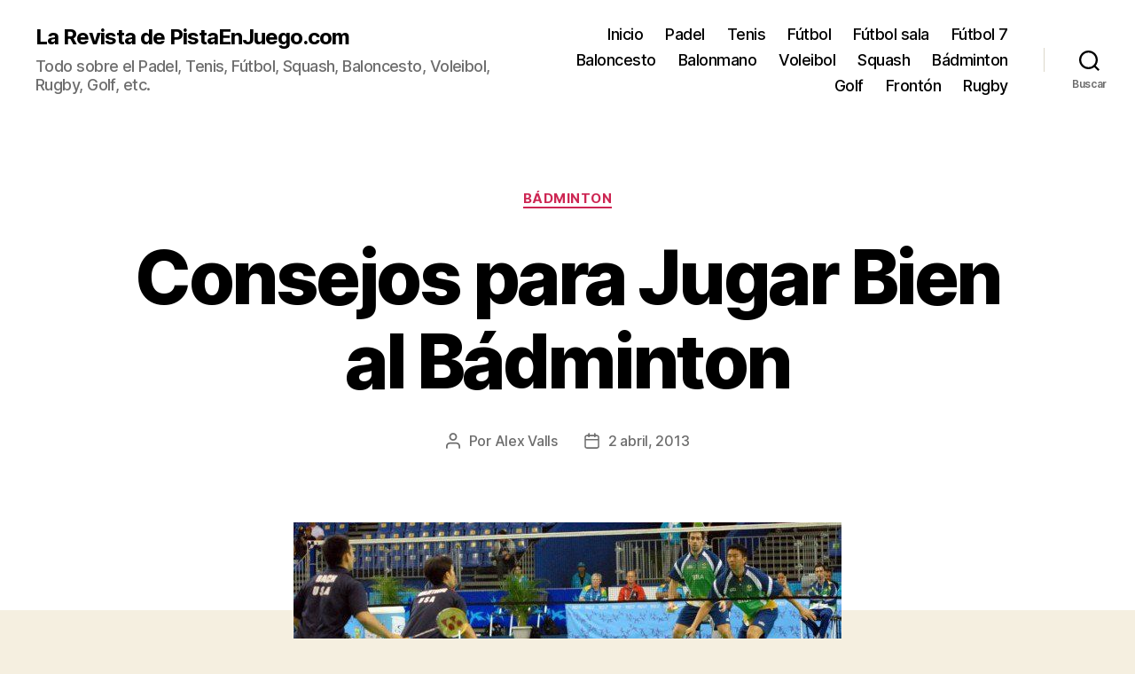

--- FILE ---
content_type: text/html; charset=UTF-8
request_url: https://revista.pistaenjuego.com/badminton/consejos-para-jugar-bien-al-badminton/
body_size: 9549
content:
<!DOCTYPE html><html class="no-js" lang="es"><head><meta charset="UTF-8"><meta name="viewport" content="width=device-width, initial-scale=1.0"><link rel="profile" href="https://gmpg.org/xfn/11"><meta name='robots' content='index, follow, max-image-preview:large, max-snippet:-1, max-video-preview:-1' /><link media="all" href="//static.pistaenjuego.ovh/wp-content/cache/autoptimize/css/autoptimize_6f99cc2becf7072f466fc247c105de5c.css" rel="stylesheet"><link media="print" href="//static.pistaenjuego.ovh/wp-content/cache/autoptimize/css/autoptimize_f8b91b0e60520b6787c8a6b117d6f2d2.css" rel="stylesheet"><title>Consejos para Jugar Bien al Bádminton</title><link rel="canonical" href="https://revista.pistaenjuego.com/badminton/consejos-para-jugar-bien-al-badminton/" /><meta property="og:locale" content="es_ES" /><meta property="og:type" content="article" /><meta property="og:title" content="Consejos para Jugar Bien al Bádminton" /><meta property="og:description" content="Para aquellos que están iniciando sus prácticas en este deporte ya que es uno de los mejores juegos para ejercitarte y divertirte de una forma sana, es muy útil tener presente algunos consejos para lograr un mejor juego. Saque y Agarre de la raqueta para jugar al bádminton Si quieres aprender a jugar al bádminton [&hellip;]" /><meta property="og:url" content="https://revista.pistaenjuego.com/badminton/consejos-para-jugar-bien-al-badminton/" /><meta property="og:site_name" content="La Revista de PistaEnJuego.com" /><meta property="article:publisher" content="https://www.facebook.com/PistaEnJuego" /><meta property="article:published_time" content="2013-04-02T06:20:22+00:00" /><meta property="article:modified_time" content="2016-01-13T08:43:05+00:00" /><meta property="og:image" content="https://static.pistaenjuego.ovh/wp-content/uploads/2013/04/badminton.jpg" /><meta property="og:image:width" content="618" /><meta property="og:image:height" content="404" /><meta property="og:image:type" content="image/jpeg" /><meta name="author" content="Alex Valls" /><meta name="twitter:card" content="summary_large_image" /><meta name="twitter:creator" content="@pistaenjuego" /><meta name="twitter:site" content="@pistaenjuego" /><link rel="amphtml" href="https://revista.pistaenjuego.com/badminton/consejos-para-jugar-bien-al-badminton/?amp" /><meta name="generator" content="AMP for WP 1.1.11"/><link rel="alternate" type="application/rss+xml" title="La Revista de PistaEnJuego.com &raquo; Feed" href="https://revista.pistaenjuego.com/feed/" /><link rel="alternate" title="oEmbed (JSON)" type="application/json+oembed" href="https://revista.pistaenjuego.com/wp-json/oembed/1.0/embed?url=https%3A%2F%2Frevista.pistaenjuego.com%2Fbadminton%2Fconsejos-para-jugar-bien-al-badminton%2F" /><link rel="alternate" title="oEmbed (XML)" type="text/xml+oembed" href="https://revista.pistaenjuego.com/wp-json/oembed/1.0/embed?url=https%3A%2F%2Frevista.pistaenjuego.com%2Fbadminton%2Fconsejos-para-jugar-bien-al-badminton%2F&#038;format=xml" /><link rel="https://api.w.org/" href="https://revista.pistaenjuego.com/wp-json/" /><link rel="alternate" title="JSON" type="application/json" href="https://revista.pistaenjuego.com/wp-json/wp/v2/posts/681" /><link rel="EditURI" type="application/rsd+xml" title="RSD" href="https://revista.pistaenjuego.com/xmlrpc.php?rsd" /><meta name="generator" content="WordPress 6.9" /><link rel='shortlink' href='https://revista.pistaenjuego.com/?p=681' />  <script async src="https://www.googletagmanager.com/gtag/js?id=G-5JVQ45FT4D"></script> <script>window.dataLayer = window.dataLayer || [];
			function gtag(){dataLayer.push(arguments);}
			gtag('js', new Date());
			gtag('config', 'G-5JVQ45FT4D');</script> <script>document.documentElement.className = document.documentElement.className.replace( 'no-js', 'js' );
//# sourceURL=twentytwenty_no_js_class</script> <script type="application/ld+json" class="saswp-schema-markup-output">[{"@context":"https:\/\/schema.org\/","@graph":[{"@context":"https:\/\/schema.org\/","@type":"SiteNavigationElement","@id":"https:\/\/revista.pistaenjuego.com\/#inicio","name":"Inicio","url":"https:\/\/revista.pistaenjuego.com"},{"@context":"https:\/\/schema.org\/","@type":"SiteNavigationElement","@id":"https:\/\/revista.pistaenjuego.com\/#padel","name":"Padel","url":"https:\/\/revista.pistaenjuego.com\/padel\/"},{"@context":"https:\/\/schema.org\/","@type":"SiteNavigationElement","@id":"https:\/\/revista.pistaenjuego.com\/#tenis","name":"Tenis","url":"https:\/\/revista.pistaenjuego.com\/tenis\/"},{"@context":"https:\/\/schema.org\/","@type":"SiteNavigationElement","@id":"https:\/\/revista.pistaenjuego.com\/#futbol","name":"F\u00fatbol","url":"https:\/\/revista.pistaenjuego.com\/futbol\/"},{"@context":"https:\/\/schema.org\/","@type":"SiteNavigationElement","@id":"https:\/\/revista.pistaenjuego.com\/#futbol-sala","name":"F\u00fatbol sala","url":"https:\/\/revista.pistaenjuego.com\/futbol-sala\/"},{"@context":"https:\/\/schema.org\/","@type":"SiteNavigationElement","@id":"https:\/\/revista.pistaenjuego.com\/#futbol-7","name":"F\u00fatbol 7","url":"https:\/\/revista.pistaenjuego.com\/futbol-7\/"},{"@context":"https:\/\/schema.org\/","@type":"SiteNavigationElement","@id":"https:\/\/revista.pistaenjuego.com\/#baloncesto","name":"Baloncesto","url":"https:\/\/revista.pistaenjuego.com\/baloncesto\/"},{"@context":"https:\/\/schema.org\/","@type":"SiteNavigationElement","@id":"https:\/\/revista.pistaenjuego.com\/#balonmano","name":"Balonmano","url":"https:\/\/revista.pistaenjuego.com\/balonmano\/"},{"@context":"https:\/\/schema.org\/","@type":"SiteNavigationElement","@id":"https:\/\/revista.pistaenjuego.com\/#voleibol","name":"Voleibol","url":"https:\/\/revista.pistaenjuego.com\/voleibol\/"},{"@context":"https:\/\/schema.org\/","@type":"SiteNavigationElement","@id":"https:\/\/revista.pistaenjuego.com\/#squash","name":"Squash","url":"https:\/\/revista.pistaenjuego.com\/squash\/"},{"@context":"https:\/\/schema.org\/","@type":"SiteNavigationElement","@id":"https:\/\/revista.pistaenjuego.com\/#badminton","name":"B\u00e1dminton","url":"https:\/\/revista.pistaenjuego.com\/badminton\/"},{"@context":"https:\/\/schema.org\/","@type":"SiteNavigationElement","@id":"https:\/\/revista.pistaenjuego.com\/#golf","name":"Golf","url":"https:\/\/revista.pistaenjuego.com\/golf\/"},{"@context":"https:\/\/schema.org\/","@type":"SiteNavigationElement","@id":"https:\/\/revista.pistaenjuego.com\/#fronton","name":"Front\u00f3n","url":"https:\/\/revista.pistaenjuego.com\/fronton\/"},{"@context":"https:\/\/schema.org\/","@type":"SiteNavigationElement","@id":"https:\/\/revista.pistaenjuego.com\/#rugby","name":"Rugby","url":"https:\/\/revista.pistaenjuego.com\/rugby\/"}]},

{"@context":"https:\/\/schema.org\/","@type":"BreadcrumbList","@id":"https:\/\/revista.pistaenjuego.com\/badminton\/consejos-para-jugar-bien-al-badminton\/#breadcrumb","itemListElement":[{"@type":"ListItem","position":1,"item":{"@id":"https:\/\/revista.pistaenjuego.com","name":"La Revista de PistaEnJuego.com"}},{"@type":"ListItem","position":2,"item":{"@id":"https:\/\/revista.pistaenjuego.com\/badminton\/","name":"B\u00e1dminton"}},{"@type":"ListItem","position":3,"item":{"@id":"https:\/\/revista.pistaenjuego.com\/badminton\/consejos-para-jugar-bien-al-badminton\/","name":"Consejos para Jugar Bien al B\u00e1dminton"}}]},

{"@context":"https:\/\/schema.org\/","@type":"Article","@id":"https:\/\/revista.pistaenjuego.com\/badminton\/consejos-para-jugar-bien-al-badminton\/#Article","url":"https:\/\/revista.pistaenjuego.com\/badminton\/consejos-para-jugar-bien-al-badminton\/","inLanguage":"es","mainEntityOfPage":"https:\/\/revista.pistaenjuego.com\/badminton\/consejos-para-jugar-bien-al-badminton\/","headline":"Consejos para Jugar Bien al B\u00e1dminton","description":"Para aquellos que est\u00e1n iniciando sus pr\u00e1cticas en este deporte ya que es uno de los mejores juegos para ejercitarte y divertirte de una forma sana, es muy \u00fatil tener presente algunos consejos para lograr un mejor juego. Saque y Agarre de la raqueta para jugar al b\u00e1dminton Si quieres aprender a jugar al b\u00e1dminton","articleBody":"Para aquellos que est\u00e1n iniciando sus pr\u00e1cticas en este deporte ya que es uno de los mejores juegos para ejercitarte y divertirte de una forma sana, es muy \u00fatil tener presente algunos consejos para lograr un mejor juego.        Saque y Agarre de la raqueta para jugar al b\u00e1dminton     Si quieres aprender a jugar al b\u00e1dminton deber\u00e1s golpear el volante de forma m\u00e1s eficaz es necesario conocer los dos principales tipos de presa. Derecha y rev\u00e9s en ambos la clave esta en la posici\u00f3n en la que ubiques tu dedo \u00edndice, el cual es el encargado de dar toda la fuerza desde atr\u00e1s.    Los saques cuentan con un papel fundamental a la hora de realizar un buen juego en la pista de b\u00e1dminton, al igual que en el agarre este tambi\u00e9n posee dos modalidades. Derecho y rev\u00e9s.    En este juego el saque de rev\u00e9s suele ser el m\u00e1s usado debido a que su aprendizaje es m\u00e1s f\u00e1cil, ya que solo necesitas adelantar el pie derecho y apoyar tu peso sobre la pierna mientras con la otra mano lanzas el volante\u00a0 al frente de las cuerdas impactando con fuerza contra el haciendo un movimiento de balanceo ligero y sin tensiones.    Golpes de red para jugar al b\u00e1dminton: dejada y lob    El golpe lob se trata de dar un golpe al volante fuerte y alto cuando est\u00e9s cerca del punto de impacto, es utilizado frecuentemente para responder a un golpe de dejada o aun remate.    El golpe dejada consiste en tratar de hacer que el volante realice giros constantes haciendo que el retorno sea muy dif\u00edcil o casi imposible, provocando un punto directo. Siguiendo estos consejos ser\u00e1 m\u00e1s f\u00e1cil conocer c\u00f3mo jugar al b\u00e1dminton.","keywords":"consejos para el b\u00e1dminton, jugar bien al b\u00e1dminton, t\u00e9cnica del b\u00e1dminton, ","datePublished":"2013-04-02T06:20:22+02:00","dateModified":"2016-01-13T08:43:05+02:00","author":{"@type":"Person","name":"Alex Valls","url":"https:\/\/revista.pistaenjuego.com\/author\/avalls\/","sameAs":["http:\/\/alexvalls.net"],"image":{"@type":"ImageObject","url":"https:\/\/secure.gravatar.com\/avatar\/da4cf9fabf52d29c78bd881926e04b6c61c0214bba8b96593dcc6aa318f46dbb?s=96&d=mm&r=g","height":96,"width":96}},"editor":{"@type":"Person","name":"Alex Valls","url":"https:\/\/revista.pistaenjuego.com\/author\/avalls\/","sameAs":["http:\/\/alexvalls.net"],"image":{"@type":"ImageObject","url":"https:\/\/secure.gravatar.com\/avatar\/da4cf9fabf52d29c78bd881926e04b6c61c0214bba8b96593dcc6aa318f46dbb?s=96&d=mm&r=g","height":96,"width":96}},"publisher":{"@type":"Organization","name":"Revista PistaEnJuego.com","url":"https:\/\/revista.pistaenjuego.com","logo":{"@type":"ImageObject","url":"https:\/\/static.pistaenjuego.ovh\/wp-content\/uploads\/2020\/02\/revista-logo-pej-160x50-1.png","width":160,"height":50}},"image":[{"@type":"ImageObject","@id":"https:\/\/revista.pistaenjuego.com\/badminton\/consejos-para-jugar-bien-al-badminton\/#primaryimage","url":"https:\/\/static.pistaenjuego.ovh\/wp-content\/uploads\/2013\/04\/badminton-1200x784.jpg","width":"1200","height":"784"}]}]</script> </head><body class="wp-singular post-template-default single single-post postid-681 single-format-standard wp-embed-responsive wp-theme-twentytwenty singular enable-search-modal has-post-thumbnail has-single-pagination showing-comments show-avatars footer-top-visible"> <a class="skip-link screen-reader-text" href="#site-content">Saltar al contenido</a><header id="site-header" class="header-footer-group"><div class="header-inner section-inner"><div class="header-titles-wrapper"> <button class="toggle search-toggle mobile-search-toggle" data-toggle-target=".search-modal" data-toggle-body-class="showing-search-modal" data-set-focus=".search-modal .search-field" aria-expanded="false"> <span class="toggle-inner"> <span class="toggle-icon"> <svg class="svg-icon" aria-hidden="true" role="img" focusable="false" xmlns="http://www.w3.org/2000/svg" width="23" height="23" viewBox="0 0 23 23"><path d="M38.710696,48.0601792 L43,52.3494831 L41.3494831,54 L37.0601792,49.710696 C35.2632422,51.1481185 32.9839107,52.0076499 30.5038249,52.0076499 C24.7027226,52.0076499 20,47.3049272 20,41.5038249 C20,35.7027226 24.7027226,31 30.5038249,31 C36.3049272,31 41.0076499,35.7027226 41.0076499,41.5038249 C41.0076499,43.9839107 40.1481185,46.2632422 38.710696,48.0601792 Z M36.3875844,47.1716785 C37.8030221,45.7026647 38.6734666,43.7048964 38.6734666,41.5038249 C38.6734666,36.9918565 35.0157934,33.3341833 30.5038249,33.3341833 C25.9918565,33.3341833 22.3341833,36.9918565 22.3341833,41.5038249 C22.3341833,46.0157934 25.9918565,49.6734666 30.5038249,49.6734666 C32.7048964,49.6734666 34.7026647,48.8030221 36.1716785,47.3875844 C36.2023931,47.347638 36.2360451,47.3092237 36.2726343,47.2726343 C36.3092237,47.2360451 36.347638,47.2023931 36.3875844,47.1716785 Z" transform="translate(-20 -31)" /></svg> </span> <span class="toggle-text">Buscar</span> </span> </button><div class="header-titles"><div class="site-title faux-heading"><a href="https://revista.pistaenjuego.com/" rel="home">La Revista de PistaEnJuego.com</a></div><div class="site-description">Todo sobre el Padel, Tenis, Fútbol, Squash, Baloncesto, Voleibol, Rugby, Golf, etc.</div></div> <button class="toggle nav-toggle mobile-nav-toggle" data-toggle-target=".menu-modal"  data-toggle-body-class="showing-menu-modal" aria-expanded="false" data-set-focus=".close-nav-toggle"> <span class="toggle-inner"> <span class="toggle-icon"> <svg class="svg-icon" aria-hidden="true" role="img" focusable="false" xmlns="http://www.w3.org/2000/svg" width="26" height="7" viewBox="0 0 26 7"><path fill-rule="evenodd" d="M332.5,45 C330.567003,45 329,43.4329966 329,41.5 C329,39.5670034 330.567003,38 332.5,38 C334.432997,38 336,39.5670034 336,41.5 C336,43.4329966 334.432997,45 332.5,45 Z M342,45 C340.067003,45 338.5,43.4329966 338.5,41.5 C338.5,39.5670034 340.067003,38 342,38 C343.932997,38 345.5,39.5670034 345.5,41.5 C345.5,43.4329966 343.932997,45 342,45 Z M351.5,45 C349.567003,45 348,43.4329966 348,41.5 C348,39.5670034 349.567003,38 351.5,38 C353.432997,38 355,39.5670034 355,41.5 C355,43.4329966 353.432997,45 351.5,45 Z" transform="translate(-329 -38)" /></svg> </span> <span class="toggle-text">Menú</span> </span> </button></div><div class="header-navigation-wrapper"><nav class="primary-menu-wrapper" aria-label="Horizontal"><ul class="primary-menu reset-list-style"><li id="menu-item-16" class="menu-item menu-item-type-custom menu-item-object-custom menu-item-home menu-item-16"><a href="https://revista.pistaenjuego.com">Inicio</a></li><li id="menu-item-13" class="menu-item menu-item-type-taxonomy menu-item-object-category menu-item-13"><a href="https://revista.pistaenjuego.com/padel/">Padel</a></li><li id="menu-item-15" class="menu-item menu-item-type-taxonomy menu-item-object-category menu-item-15"><a href="https://revista.pistaenjuego.com/tenis/">Tenis</a></li><li id="menu-item-453" class="menu-item menu-item-type-taxonomy menu-item-object-category menu-item-453"><a href="https://revista.pistaenjuego.com/futbol/">Fútbol</a></li><li id="menu-item-12" class="menu-item menu-item-type-taxonomy menu-item-object-category menu-item-12"><a href="https://revista.pistaenjuego.com/futbol-sala/">Fútbol sala</a></li><li id="menu-item-11" class="menu-item menu-item-type-taxonomy menu-item-object-category menu-item-11"><a href="https://revista.pistaenjuego.com/futbol-7/">Fútbol 7</a></li><li id="menu-item-10" class="menu-item menu-item-type-taxonomy menu-item-object-category menu-item-10"><a href="https://revista.pistaenjuego.com/baloncesto/">Baloncesto</a></li><li id="menu-item-381" class="menu-item menu-item-type-taxonomy menu-item-object-category menu-item-381"><a href="https://revista.pistaenjuego.com/balonmano/">Balonmano</a></li><li id="menu-item-383" class="menu-item menu-item-type-taxonomy menu-item-object-category menu-item-383"><a href="https://revista.pistaenjuego.com/voleibol/">Voleibol</a></li><li id="menu-item-14" class="menu-item menu-item-type-taxonomy menu-item-object-category menu-item-14"><a href="https://revista.pistaenjuego.com/squash/">Squash</a></li><li id="menu-item-250" class="menu-item menu-item-type-taxonomy menu-item-object-category current-post-ancestor current-menu-parent current-post-parent menu-item-250"><a href="https://revista.pistaenjuego.com/badminton/">Bádminton</a></li><li id="menu-item-277" class="menu-item menu-item-type-taxonomy menu-item-object-category menu-item-277"><a href="https://revista.pistaenjuego.com/golf/">Golf</a></li><li id="menu-item-333" class="menu-item menu-item-type-taxonomy menu-item-object-category menu-item-333"><a href="https://revista.pistaenjuego.com/fronton/">Frontón</a></li><li id="menu-item-334" class="menu-item menu-item-type-taxonomy menu-item-object-category menu-item-334"><a href="https://revista.pistaenjuego.com/rugby/">Rugby</a></li></ul></nav><div class="header-toggles hide-no-js"><div class="toggle-wrapper search-toggle-wrapper"> <button class="toggle search-toggle desktop-search-toggle" data-toggle-target=".search-modal" data-toggle-body-class="showing-search-modal" data-set-focus=".search-modal .search-field" aria-expanded="false"> <span class="toggle-inner"> <svg class="svg-icon" aria-hidden="true" role="img" focusable="false" xmlns="http://www.w3.org/2000/svg" width="23" height="23" viewBox="0 0 23 23"><path d="M38.710696,48.0601792 L43,52.3494831 L41.3494831,54 L37.0601792,49.710696 C35.2632422,51.1481185 32.9839107,52.0076499 30.5038249,52.0076499 C24.7027226,52.0076499 20,47.3049272 20,41.5038249 C20,35.7027226 24.7027226,31 30.5038249,31 C36.3049272,31 41.0076499,35.7027226 41.0076499,41.5038249 C41.0076499,43.9839107 40.1481185,46.2632422 38.710696,48.0601792 Z M36.3875844,47.1716785 C37.8030221,45.7026647 38.6734666,43.7048964 38.6734666,41.5038249 C38.6734666,36.9918565 35.0157934,33.3341833 30.5038249,33.3341833 C25.9918565,33.3341833 22.3341833,36.9918565 22.3341833,41.5038249 C22.3341833,46.0157934 25.9918565,49.6734666 30.5038249,49.6734666 C32.7048964,49.6734666 34.7026647,48.8030221 36.1716785,47.3875844 C36.2023931,47.347638 36.2360451,47.3092237 36.2726343,47.2726343 C36.3092237,47.2360451 36.347638,47.2023931 36.3875844,47.1716785 Z" transform="translate(-20 -31)" /></svg> <span class="toggle-text">Buscar</span> </span> </button></div></div></div></div><div class="search-modal cover-modal header-footer-group" data-modal-target-string=".search-modal" role="dialog" aria-modal="true" aria-label="Buscar"><div class="search-modal-inner modal-inner"><div class="section-inner"><form role="search" aria-label="Buscar:" method="get" class="search-form" action="https://revista.pistaenjuego.com/"> <label for="search-form-1"> <span class="screen-reader-text"> Buscar: </span> <input type="search" id="search-form-1" class="search-field" placeholder="Buscar &hellip;" value="" name="s" /> </label> <input type="submit" class="search-submit" value="Buscar" /></form> <button class="toggle search-untoggle close-search-toggle fill-children-current-color" data-toggle-target=".search-modal" data-toggle-body-class="showing-search-modal" data-set-focus=".search-modal .search-field"> <span class="screen-reader-text"> Cerrar la búsqueda </span> <svg class="svg-icon" aria-hidden="true" role="img" focusable="false" xmlns="http://www.w3.org/2000/svg" width="16" height="16" viewBox="0 0 16 16"><polygon fill="" fill-rule="evenodd" points="6.852 7.649 .399 1.195 1.445 .149 7.899 6.602 14.352 .149 15.399 1.195 8.945 7.649 15.399 14.102 14.352 15.149 7.899 8.695 1.445 15.149 .399 14.102" /></svg> </button></div></div></div></header><div class="menu-modal cover-modal header-footer-group" data-modal-target-string=".menu-modal"><div class="menu-modal-inner modal-inner"><div class="menu-wrapper section-inner"><div class="menu-top"> <button class="toggle close-nav-toggle fill-children-current-color" data-toggle-target=".menu-modal" data-toggle-body-class="showing-menu-modal" data-set-focus=".menu-modal"> <span class="toggle-text">Cerrar el menú</span> <svg class="svg-icon" aria-hidden="true" role="img" focusable="false" xmlns="http://www.w3.org/2000/svg" width="16" height="16" viewBox="0 0 16 16"><polygon fill="" fill-rule="evenodd" points="6.852 7.649 .399 1.195 1.445 .149 7.899 6.602 14.352 .149 15.399 1.195 8.945 7.649 15.399 14.102 14.352 15.149 7.899 8.695 1.445 15.149 .399 14.102" /></svg> </button><nav class="mobile-menu" aria-label="Móvil"><ul class="modal-menu reset-list-style"><li class="menu-item menu-item-type-custom menu-item-object-custom menu-item-home menu-item-16"><div class="ancestor-wrapper"><a href="https://revista.pistaenjuego.com">Inicio</a></div></li><li class="menu-item menu-item-type-taxonomy menu-item-object-category menu-item-13"><div class="ancestor-wrapper"><a href="https://revista.pistaenjuego.com/padel/">Padel</a></div></li><li class="menu-item menu-item-type-taxonomy menu-item-object-category menu-item-15"><div class="ancestor-wrapper"><a href="https://revista.pistaenjuego.com/tenis/">Tenis</a></div></li><li class="menu-item menu-item-type-taxonomy menu-item-object-category menu-item-453"><div class="ancestor-wrapper"><a href="https://revista.pistaenjuego.com/futbol/">Fútbol</a></div></li><li class="menu-item menu-item-type-taxonomy menu-item-object-category menu-item-12"><div class="ancestor-wrapper"><a href="https://revista.pistaenjuego.com/futbol-sala/">Fútbol sala</a></div></li><li class="menu-item menu-item-type-taxonomy menu-item-object-category menu-item-11"><div class="ancestor-wrapper"><a href="https://revista.pistaenjuego.com/futbol-7/">Fútbol 7</a></div></li><li class="menu-item menu-item-type-taxonomy menu-item-object-category menu-item-10"><div class="ancestor-wrapper"><a href="https://revista.pistaenjuego.com/baloncesto/">Baloncesto</a></div></li><li class="menu-item menu-item-type-taxonomy menu-item-object-category menu-item-381"><div class="ancestor-wrapper"><a href="https://revista.pistaenjuego.com/balonmano/">Balonmano</a></div></li><li class="menu-item menu-item-type-taxonomy menu-item-object-category menu-item-383"><div class="ancestor-wrapper"><a href="https://revista.pistaenjuego.com/voleibol/">Voleibol</a></div></li><li class="menu-item menu-item-type-taxonomy menu-item-object-category menu-item-14"><div class="ancestor-wrapper"><a href="https://revista.pistaenjuego.com/squash/">Squash</a></div></li><li class="menu-item menu-item-type-taxonomy menu-item-object-category current-post-ancestor current-menu-parent current-post-parent menu-item-250"><div class="ancestor-wrapper"><a href="https://revista.pistaenjuego.com/badminton/">Bádminton</a></div></li><li class="menu-item menu-item-type-taxonomy menu-item-object-category menu-item-277"><div class="ancestor-wrapper"><a href="https://revista.pistaenjuego.com/golf/">Golf</a></div></li><li class="menu-item menu-item-type-taxonomy menu-item-object-category menu-item-333"><div class="ancestor-wrapper"><a href="https://revista.pistaenjuego.com/fronton/">Frontón</a></div></li><li class="menu-item menu-item-type-taxonomy menu-item-object-category menu-item-334"><div class="ancestor-wrapper"><a href="https://revista.pistaenjuego.com/rugby/">Rugby</a></div></li></ul></nav></div><div class="menu-bottom"></div></div></div></div><main id="site-content"><article class="post-681 post type-post status-publish format-standard has-post-thumbnail hentry category-badminton tag-consejos-para-el-badminton tag-jugar-bien-al-badminton tag-tecnica-del-badminton" id="post-681"><header class="entry-header has-text-align-center header-footer-group"><div class="entry-header-inner section-inner medium"><div class="entry-categories"> <span class="screen-reader-text"> Categorías </span><div class="entry-categories-inner"> <a href="https://revista.pistaenjuego.com/badminton/" rel="category tag">Bádminton</a></div></div><h1 class="entry-title">Consejos para Jugar Bien al Bádminton</h1><div class="post-meta-wrapper post-meta-single post-meta-single-top"><ul class="post-meta"><li class="post-author meta-wrapper"> <span class="meta-icon"> <span class="screen-reader-text"> Autor de la entrada </span> <svg class="svg-icon" aria-hidden="true" role="img" focusable="false" xmlns="http://www.w3.org/2000/svg" width="18" height="20" viewBox="0 0 18 20"><path fill="" d="M18,19 C18,19.5522847 17.5522847,20 17,20 C16.4477153,20 16,19.5522847 16,19 L16,17 C16,15.3431458 14.6568542,14 13,14 L5,14 C3.34314575,14 2,15.3431458 2,17 L2,19 C2,19.5522847 1.55228475,20 1,20 C0.44771525,20 0,19.5522847 0,19 L0,17 C0,14.2385763 2.23857625,12 5,12 L13,12 C15.7614237,12 18,14.2385763 18,17 L18,19 Z M9,10 C6.23857625,10 4,7.76142375 4,5 C4,2.23857625 6.23857625,0 9,0 C11.7614237,0 14,2.23857625 14,5 C14,7.76142375 11.7614237,10 9,10 Z M9,8 C10.6568542,8 12,6.65685425 12,5 C12,3.34314575 10.6568542,2 9,2 C7.34314575,2 6,3.34314575 6,5 C6,6.65685425 7.34314575,8 9,8 Z" /></svg> </span> <span class="meta-text"> Por <a href="https://revista.pistaenjuego.com/author/avalls/">Alex Valls</a> </span></li><li class="post-date meta-wrapper"> <span class="meta-icon"> <span class="screen-reader-text"> Fecha de la entrada </span> <svg class="svg-icon" aria-hidden="true" role="img" focusable="false" xmlns="http://www.w3.org/2000/svg" width="18" height="19" viewBox="0 0 18 19"><path fill="" d="M4.60069444,4.09375 L3.25,4.09375 C2.47334957,4.09375 1.84375,4.72334957 1.84375,5.5 L1.84375,7.26736111 L16.15625,7.26736111 L16.15625,5.5 C16.15625,4.72334957 15.5266504,4.09375 14.75,4.09375 L13.3993056,4.09375 L13.3993056,4.55555556 C13.3993056,5.02154581 13.0215458,5.39930556 12.5555556,5.39930556 C12.0895653,5.39930556 11.7118056,5.02154581 11.7118056,4.55555556 L11.7118056,4.09375 L6.28819444,4.09375 L6.28819444,4.55555556 C6.28819444,5.02154581 5.9104347,5.39930556 5.44444444,5.39930556 C4.97845419,5.39930556 4.60069444,5.02154581 4.60069444,4.55555556 L4.60069444,4.09375 Z M6.28819444,2.40625 L11.7118056,2.40625 L11.7118056,1 C11.7118056,0.534009742 12.0895653,0.15625 12.5555556,0.15625 C13.0215458,0.15625 13.3993056,0.534009742 13.3993056,1 L13.3993056,2.40625 L14.75,2.40625 C16.4586309,2.40625 17.84375,3.79136906 17.84375,5.5 L17.84375,15.875 C17.84375,17.5836309 16.4586309,18.96875 14.75,18.96875 L3.25,18.96875 C1.54136906,18.96875 0.15625,17.5836309 0.15625,15.875 L0.15625,5.5 C0.15625,3.79136906 1.54136906,2.40625 3.25,2.40625 L4.60069444,2.40625 L4.60069444,1 C4.60069444,0.534009742 4.97845419,0.15625 5.44444444,0.15625 C5.9104347,0.15625 6.28819444,0.534009742 6.28819444,1 L6.28819444,2.40625 Z M1.84375,8.95486111 L1.84375,15.875 C1.84375,16.6516504 2.47334957,17.28125 3.25,17.28125 L14.75,17.28125 C15.5266504,17.28125 16.15625,16.6516504 16.15625,15.875 L16.15625,8.95486111 L1.84375,8.95486111 Z" /></svg> </span> <span class="meta-text"> <a href="https://revista.pistaenjuego.com/badminton/consejos-para-jugar-bien-al-badminton/">2 abril, 2013</a> </span></li></ul></div></div></header><figure class="featured-media"><div class="featured-media-inner section-inner"> <img width="618" height="198" src="https://static.pistaenjuego.ovh/wp-content/uploads/2013/04/badminton-618x198.jpg" class="attachment-post-thumbnail size-post-thumbnail wp-post-image" alt="" decoding="async" fetchpriority="high" /></div></figure><div class="post-inner thin "><div class="entry-content"><p>Para aquellos que están iniciando sus prácticas en este deporte ya que es uno de los mejores juegos para ejercitarte y divertirte de una forma sana, es muy útil tener presente algunos consejos para lograr un mejor juego.<span id="more-681"></span></p><p><a href="http://revista.pistaenjuego.com/wp-content/uploads/2013/04/consejos-badminton.jpg"><noscript><img decoding="async" class="aligncenter size-full wp-image-723" title="Consejos Bádminton" src="http://revista.pistaenjuego.com/wp-content/uploads/2013/04/consejos-badminton.jpg" alt="Consejos Bádminton" width="510" height="344" srcset="https://static.pistaenjuego.ovh/wp-content/uploads/2013/04/consejos-badminton.jpg 510w, https://static.pistaenjuego.ovh/wp-content/uploads/2013/04/consejos-badminton-300x202.jpg 300w" sizes="(max-width: 510px) 100vw, 510px" /></noscript><img decoding="async" class="lazyload aligncenter size-full wp-image-723" title="Consejos Bádminton" src='data:image/svg+xml,%3Csvg%20xmlns=%22http://www.w3.org/2000/svg%22%20viewBox=%220%200%20510%20344%22%3E%3C/svg%3E' data-src="http://revista.pistaenjuego.com/wp-content/uploads/2013/04/consejos-badminton.jpg" alt="Consejos Bádminton" width="510" height="344" data-srcset="https://static.pistaenjuego.ovh/wp-content/uploads/2013/04/consejos-badminton.jpg 510w, https://static.pistaenjuego.ovh/wp-content/uploads/2013/04/consejos-badminton-300x202.jpg 300w" data-sizes="(max-width: 510px) 100vw, 510px" /></a><b></b></p><p><b>Saque y Agarre de la raqueta para </b><strong>jugar al bádminton </strong></p><p>Si quieres aprender a jugar al bádminton deberás golpear el volante de forma más eficaz es necesario conocer los dos principales tipos de presa. Derecha y revés en ambos la clave esta en la posición en la que ubiques tu dedo índice, el cual es el encargado de dar toda la fuerza desde atrás.</p><p style="text-align: center;"><a href="http://revista.pistaenjuego.com/wp-content/uploads/2013/04/jugar-bien-badminton.jpg"><noscript><img decoding="async" class="aligncenter wp-image-724" title="Técnica Bádminton" src="http://revista.pistaenjuego.com/wp-content/uploads/2013/04/jugar-bien-badminton.jpg" alt="Técnica Bádminton" width="512" height="307" srcset="https://static.pistaenjuego.ovh/wp-content/uploads/2013/04/jugar-bien-badminton.jpg 640w, https://static.pistaenjuego.ovh/wp-content/uploads/2013/04/jugar-bien-badminton-300x180.jpg 300w" sizes="(max-width: 512px) 100vw, 512px" /></noscript><img decoding="async" class="lazyload aligncenter wp-image-724" title="Técnica Bádminton" src='data:image/svg+xml,%3Csvg%20xmlns=%22http://www.w3.org/2000/svg%22%20viewBox=%220%200%20512%20307%22%3E%3C/svg%3E' data-src="http://revista.pistaenjuego.com/wp-content/uploads/2013/04/jugar-bien-badminton.jpg" alt="Técnica Bádminton" width="512" height="307" data-srcset="https://static.pistaenjuego.ovh/wp-content/uploads/2013/04/jugar-bien-badminton.jpg 640w, https://static.pistaenjuego.ovh/wp-content/uploads/2013/04/jugar-bien-badminton-300x180.jpg 300w" data-sizes="(max-width: 512px) 100vw, 512px" /></a></p><p>Los saques cuentan con un papel fundamental a la hora de realizar un buen juego en la <a title="Pista de Bádminton" href="http://www.pistaenjuego.com/badminton" target="_blank">pista de bádminton</a>, al igual que en el agarre este también posee dos modalidades. Derecho y revés.</p><p>En este juego el saque de revés suele ser el más usado debido a que su aprendizaje es más fácil, ya que solo necesitas adelantar el pie derecho y apoyar tu peso sobre la pierna mientras con la otra mano lanzas el volante  al frente de las cuerdas impactando con fuerza contra el haciendo un movimiento de balanceo ligero y sin tensiones.</p><p style="text-align: center;"><a href="http://revista.pistaenjuego.com/wp-content/uploads/2013/04/badminton.jpg"><noscript><img decoding="async" class="aligncenter wp-image-722" title="Golpes del Bádminton" src="http://revista.pistaenjuego.com/wp-content/uploads/2013/04/badminton.jpg" alt="Golpes del Bádminton" width="556" height="364" srcset="https://static.pistaenjuego.ovh/wp-content/uploads/2013/04/badminton.jpg 618w, https://static.pistaenjuego.ovh/wp-content/uploads/2013/04/badminton-300x196.jpg 300w" sizes="(max-width: 556px) 100vw, 556px" /></noscript><img decoding="async" class="lazyload aligncenter wp-image-722" title="Golpes del Bádminton" src='data:image/svg+xml,%3Csvg%20xmlns=%22http://www.w3.org/2000/svg%22%20viewBox=%220%200%20556%20364%22%3E%3C/svg%3E' data-src="http://revista.pistaenjuego.com/wp-content/uploads/2013/04/badminton.jpg" alt="Golpes del Bádminton" width="556" height="364" data-srcset="https://static.pistaenjuego.ovh/wp-content/uploads/2013/04/badminton.jpg 618w, https://static.pistaenjuego.ovh/wp-content/uploads/2013/04/badminton-300x196.jpg 300w" data-sizes="(max-width: 556px) 100vw, 556px" /></a></p><p><b>Golpes de red para jugar al bádminton: dejada y lob</b></p><p>El golpe lob se trata de dar un golpe al volante fuerte y alto cuando estés cerca del punto de impacto, es utilizado frecuentemente para responder a un golpe de dejada o aun remate.</p><p>El golpe dejada consiste en tratar de hacer que el volante realice giros constantes haciendo que el retorno sea muy difícil o casi imposible, provocando un punto directo. Siguiendo estos consejos será más fácil conocer cómo jugar al bádminton.</p></div></div><div class="section-inner"><div class="post-meta-wrapper post-meta-single post-meta-single-bottom"><ul class="post-meta"><li class="post-tags meta-wrapper"> <span class="meta-icon"> <span class="screen-reader-text"> Etiquetas </span> <svg class="svg-icon" aria-hidden="true" role="img" focusable="false" xmlns="http://www.w3.org/2000/svg" width="18" height="18" viewBox="0 0 18 18"><path fill="" d="M15.4496399,8.42490555 L8.66109799,1.63636364 L1.63636364,1.63636364 L1.63636364,8.66081885 L8.42522727,15.44178 C8.57869221,15.5954158 8.78693789,15.6817418 9.00409091,15.6817418 C9.22124393,15.6817418 9.42948961,15.5954158 9.58327627,15.4414581 L15.4486339,9.57610048 C15.7651495,9.25692435 15.7649133,8.74206554 15.4496399,8.42490555 Z M16.6084423,10.7304545 L10.7406818,16.59822 C10.280287,17.0591273 9.65554997,17.3181054 9.00409091,17.3181054 C8.35263185,17.3181054 7.72789481,17.0591273 7.26815877,16.5988788 L0.239976954,9.57887876 C0.0863319284,9.4254126 0,9.21716044 0,9 L0,0.818181818 C0,0.366312477 0.366312477,0 0.818181818,0 L9,0 C9.21699531,0 9.42510306,0.0862010512 9.57854191,0.239639906 L16.6084423,7.26954545 C17.5601275,8.22691012 17.5601275,9.77308988 16.6084423,10.7304545 Z M5,6 C4.44771525,6 4,5.55228475 4,5 C4,4.44771525 4.44771525,4 5,4 C5.55228475,4 6,4.44771525 6,5 C6,5.55228475 5.55228475,6 5,6 Z" /></svg> </span> <span class="meta-text"> <a href="https://revista.pistaenjuego.com/tag/consejos-para-el-badminton/" rel="tag">consejos para el bádminton</a>, <a href="https://revista.pistaenjuego.com/tag/jugar-bien-al-badminton/" rel="tag">jugar bien al bádminton</a>, <a href="https://revista.pistaenjuego.com/tag/tecnica-del-badminton/" rel="tag">técnica del bádminton</a> </span></li></ul></div></div><nav class="pagination-single section-inner" aria-label="Entrada"><hr class="styled-separator is-style-wide" aria-hidden="true" /><div class="pagination-single-inner"> <a class="previous-post" href="https://revista.pistaenjuego.com/futbol-sala/principales-tecnicas-del-futbol-sala/"> <span class="arrow" aria-hidden="true">&larr;</span> <span class="title"><span class="title-inner">Principales Técnicas del Fútbol Sala</span></span> </a> <a class="next-post" href="https://revista.pistaenjuego.com/padel/las-nuevas-tendencias-en-palas-de-padel/"> <span class="arrow" aria-hidden="true">&rarr;</span> <span class="title"><span class="title-inner">Las Nuevas Tendencias en Palas de Pádel</span></span> </a></div><hr class="styled-separator is-style-wide" aria-hidden="true" /></nav></article></main><div class="footer-nav-widgets-wrapper header-footer-group"><div class="footer-inner section-inner"><div class="footer-top has-footer-menu"><nav aria-label="Pie de página" class="footer-menu-wrapper"><ul class="footer-menu reset-list-style"></ul></nav></div><aside class="footer-widgets-outer-wrapper"><div class="footer-widgets-wrapper"><div class="footer-widgets column-one grid-item"><div class="widget widget_specialrecentpostsFree"><div class="widget-content"><h3 class="widget-title srp-widget-title">Otros art&iacute;culos de inter&eacute;s</h3><div class="srp-widget-container"><div id="wdg_specialrecentpostsfree-2-srp-singlepost-1" class="srp-widget-singlepost"><div class="srp-post-content-container"><div class="srp-thumbnail-box"><a class="srp-post-thumbnail-link" href="https://revista.pistaenjuego.com/varios/que-es-el-spiribol/" title="&#xBF;Qu&#xE9; es el Spiribol?"><noscript><img src="https://revista.pistaenjuego.com/wp-content/plugins/special-recent-posts/cache/srpthumb-p1410-100x100-no.jpg" class="srp-post-thumbnail" alt="&iquest;Qu&eacute; es el Spiribol?" /></noscript><img src='data:image/svg+xml,%3Csvg%20xmlns=%22http://www.w3.org/2000/svg%22%20viewBox=%220%200%20210%20140%22%3E%3C/svg%3E' data-src="https://revista.pistaenjuego.com/wp-content/plugins/special-recent-posts/cache/srpthumb-p1410-100x100-no.jpg" class="lazyload srp-post-thumbnail" alt="&iquest;Qu&eacute; es el Spiribol?" /></a></div><div class="srp-content-box"><h4 class="srp-post-title"><a class="srp-post-title-link" href="https://revista.pistaenjuego.com/varios/que-es-el-spiribol/" title="&#xBF;Qu&#xE9; es el Spiribol?">&iquest;Qu&eacute; es el Spiribol?</a></h4><div class="srp-post-content">Desde hace varios años, han aparecido nuevas e innovadoras formas y figuras de deportes alternativos.
La mayoría<a class="srp-post-stringbreak-link" href="https://revista.pistaenjuego.com/varios/que-es-el-spiribol/" title="&#xBF;Qu&#xE9; es el Spiribol?">...</a></div></div></div></div><div id="wdg_specialrecentpostsfree-2-srp-singlepost-2" class="srp-widget-singlepost"><div class="srp-post-content-container"><div class="srp-thumbnail-box"><a class="srp-post-thumbnail-link" href="https://revista.pistaenjuego.com/futbol/iker-casillas-una-vez-mas-el-mejor-portero-del-mundo/" title="Iker Casillas una vez m&#xE1;s &#x201C;El Mejor portero del mundo&#x201D;"><noscript><img src="https://revista.pistaenjuego.com/wp-content/plugins/special-recent-posts/cache/srpthumb-p757-100x100-no.jpg" class="srp-post-thumbnail" alt="Iker Casillas una vez m&aacute;s &ldquo;El Mejor portero del mundo&rdquo;" /></noscript><img src='data:image/svg+xml,%3Csvg%20xmlns=%22http://www.w3.org/2000/svg%22%20viewBox=%220%200%20210%20140%22%3E%3C/svg%3E' data-src="https://revista.pistaenjuego.com/wp-content/plugins/special-recent-posts/cache/srpthumb-p757-100x100-no.jpg" class="lazyload srp-post-thumbnail" alt="Iker Casillas una vez m&aacute;s &ldquo;El Mejor portero del mundo&rdquo;" /></a></div><div class="srp-content-box"><h4 class="srp-post-title"><a class="srp-post-title-link" href="https://revista.pistaenjuego.com/futbol/iker-casillas-una-vez-mas-el-mejor-portero-del-mundo/" title="Iker Casillas una vez m&#xE1;s &#x201C;El Mejor portero del mundo&#x201D;">Iker Casillas una vez m&aacute;s &ldquo;El Mejor portero del mundo&rdquo;</a></h4><div class="srp-post-content">El gran Iker Casillas, portero y capitán del equipo Real Madrid, nuevamente se ha coronado como<a class="srp-post-stringbreak-link" href="https://revista.pistaenjuego.com/futbol/iker-casillas-una-vez-mas-el-mejor-portero-del-mundo/" title="Iker Casillas una vez m&#xE1;s &#x201C;El Mejor portero del mundo&#x201D;">...</a></div></div></div></div><div id="wdg_specialrecentpostsfree-2-srp-singlepost-3" class="srp-widget-singlepost"><div class="srp-post-content-container"><div class="srp-thumbnail-box"><a class="srp-post-thumbnail-link" href="https://revista.pistaenjuego.com/squash/como-jugar-al-squash/" title="C&#xF3;mo Jugar al Squash"><noscript><img src="https://revista.pistaenjuego.com/wp-content/plugins/special-recent-posts/cache/srpthumb-p671-100x100-no.jpg" class="srp-post-thumbnail" alt="C&oacute;mo Jugar al Squash" /></noscript><img src='data:image/svg+xml,%3Csvg%20xmlns=%22http://www.w3.org/2000/svg%22%20viewBox=%220%200%20210%20140%22%3E%3C/svg%3E' data-src="https://revista.pistaenjuego.com/wp-content/plugins/special-recent-posts/cache/srpthumb-p671-100x100-no.jpg" class="lazyload srp-post-thumbnail" alt="C&oacute;mo Jugar al Squash" /></a></div><div class="srp-content-box"><h4 class="srp-post-title"><a class="srp-post-title-link" href="https://revista.pistaenjuego.com/squash/como-jugar-al-squash/" title="C&#xF3;mo Jugar al Squash">C&oacute;mo Jugar al Squash</a></h4><div class="srp-post-content">Este deporte de raqueta se practica con 2 jugadores y una pelota de goma a diferentes<a class="srp-post-stringbreak-link" href="https://revista.pistaenjuego.com/squash/como-jugar-al-squash/" title="C&#xF3;mo Jugar al Squash">...</a></div></div></div></div><div id="wdg_specialrecentpostsfree-2-srp-singlepost-4" class="srp-widget-singlepost"><div class="srp-post-content-container"><div class="srp-thumbnail-box"><a class="srp-post-thumbnail-link" href="https://revista.pistaenjuego.com/baloncesto/participantes-del-concurso-mates-all-star-2013/" title="Participantes del Concurso Mates All-Star 2013"><noscript><img src="https://revista.pistaenjuego.com/wp-content/plugins/special-recent-posts/cache/srpthumb-p595-100x100-no.jpg" class="srp-post-thumbnail" alt="Participantes del Concurso Mates All-Star 2013" /></noscript><img src='data:image/svg+xml,%3Csvg%20xmlns=%22http://www.w3.org/2000/svg%22%20viewBox=%220%200%20210%20140%22%3E%3C/svg%3E' data-src="https://revista.pistaenjuego.com/wp-content/plugins/special-recent-posts/cache/srpthumb-p595-100x100-no.jpg" class="lazyload srp-post-thumbnail" alt="Participantes del Concurso Mates All-Star 2013" /></a></div><div class="srp-content-box"><h4 class="srp-post-title"><a class="srp-post-title-link" href="https://revista.pistaenjuego.com/baloncesto/participantes-del-concurso-mates-all-star-2013/" title="Participantes del Concurso Mates All-Star 2013">Participantes del Concurso Mates All-Star 2013</a></h4><div class="srp-post-content">El concurso mates All-Star de la NBA se realizo por primera ocasión en 1976, el mismo<a class="srp-post-stringbreak-link" href="https://revista.pistaenjuego.com/baloncesto/participantes-del-concurso-mates-all-star-2013/" title="Participantes del Concurso Mates All-Star 2013">...</a></div></div></div></div></div></div></div></div></div></aside></div></div><footer id="site-footer" class="header-footer-group"><div class="section-inner"><div class="footer-credits"><p class="footer-copyright">&copy;
 2026 <a href="https://revista.pistaenjuego.com/">La Revista de PistaEnJuego.com</a></p><p class="powered-by-wordpress"> <a href="https://es.wordpress.org/"> Funciona con WordPress </a></p></div> <a class="to-the-top" href="#site-header"> <span class="to-the-top-long"> Ir arriba <span class="arrow" aria-hidden="true">&uarr;</span> </span> <span class="to-the-top-short"> Subir <span class="arrow" aria-hidden="true">&uarr;</span> </span> </a></div></footer> <script type="speculationrules">{"prefetch":[{"source":"document","where":{"and":[{"href_matches":"/*"},{"not":{"href_matches":["/wp-*.php","/wp-admin/*","/wp-content/uploads/*","/wp-content/*","/wp-content/plugins/*","/wp-content/themes/twentytwenty/*","/*\\?(.+)"]}},{"not":{"selector_matches":"a[rel~=\"nofollow\"]"}},{"not":{"selector_matches":".no-prefetch, .no-prefetch a"}}]},"eagerness":"conservative"}]}</script> <noscript><style>.lazyload{display:none;}</style></noscript><script data-noptimize="1">window.lazySizesConfig=window.lazySizesConfig||{};window.lazySizesConfig.loadMode=1;</script><script async data-noptimize="1" src='//static.pistaenjuego.ovh/wp-content/plugins/autoptimize/classes/external/js/lazysizes.min.js?ao_version=3.1.14'></script> <script type="text/javascript">jQuery(document).ready(function ($) {

            for (let i = 0; i < document.forms.length; ++i) {
                let form = document.forms[i];
				if ($(form).attr("method") != "get") { $(form).append('<input type="hidden" name="zUkwlBDnACemsQ" value="[zZbl6V]Sakg" />'); }
if ($(form).attr("method") != "get") { $(form).append('<input type="hidden" name="tYxbWBfh" value="ZvzFti9eIO57P_Ak" />'); }
            }

            $(document).on('submit', 'form', function () {
				if ($(this).attr("method") != "get") { $(this).append('<input type="hidden" name="zUkwlBDnACemsQ" value="[zZbl6V]Sakg" />'); }
if ($(this).attr("method") != "get") { $(this).append('<input type="hidden" name="tYxbWBfh" value="ZvzFti9eIO57P_Ak" />'); }
                return true;
            });

            jQuery.ajaxSetup({
                beforeSend: function (e, data) {

                    if (data.type !== 'POST') return;

                    if (typeof data.data === 'object' && data.data !== null) {
						data.data.append("zUkwlBDnACemsQ", "[zZbl6V]Sakg");
data.data.append("tYxbWBfh", "ZvzFti9eIO57P_Ak");
                    }
                    else {
                        data.data = data.data + '&zUkwlBDnACemsQ=[zZbl6V]Sakg&tYxbWBfh=ZvzFti9eIO57P_Ak';
                    }
                }
            });

        });</script> <script defer src="//static.pistaenjuego.ovh/wp-content/cache/autoptimize/js/autoptimize_29e8def20a1209cb424d4f9193e2897e.js"></script></body></html>
<!--
Performance optimized by W3 Total Cache. Learn more: https://www.boldgrid.com/w3-total-cache/?utm_source=w3tc&utm_medium=footer_comment&utm_campaign=free_plugin

Caché de objetos 6/207 objetos usando APC
Almacenamiento en caché de páginas con APC 
Caché de base de datos usando APC

Served from: revista.pistaenjuego.com @ 2026-02-01 03:53:47 by W3 Total Cache
-->